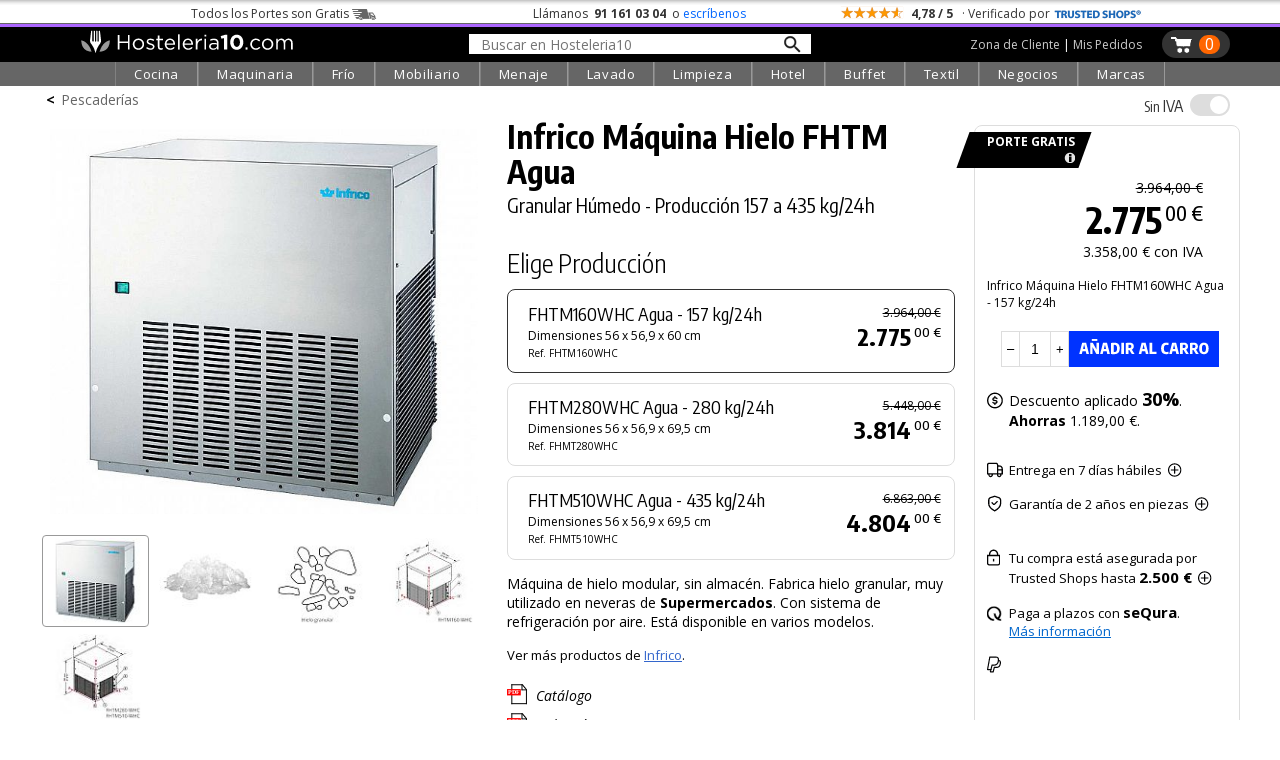

--- FILE ---
content_type: text/javascript
request_url: https://widgets.trustedshops.com/js/X7A900DC3EB0C326CD297C6AC64867B70.js
body_size: 1385
content:
((e,t)=>{const a={shopInfo:{tsId:"X7A900DC3EB0C326CD297C6AC64867B70",name:"Hosteleria10.com",url:"hosteleria10.com",language:"es",targetMarket:"ESP",ratingVariant:"WIDGET_SIMPLIFIED",eTrustedIds:{accountId:"acc-b11f79c6-38ae-4c2a-aaca-fd28b3b91378",channelId:"chl-1a8907d4-b293-4977-93b6-90c7aa79007a"},buyerProtection:{certificateType:"CLASSIC",certificateState:"PRODUCTION",mainProtectionCurrency:"EUR",classicProtectionAmount:2500,maxProtectionDuration:30,firstCertified:"2021-04-27 15:38:57"},reviewSystem:{rating:{averageRating:4.78,averageRatingCount:164,overallRatingCount:1471,distribution:{oneStar:3,twoStars:0,threeStars:5,fourStars:14,fiveStars:142}},reviews:[{buyerFirstName:"Maria",buyerlastName:"",average:5,buyerStatement:"Rapidez , claridad  y calidad",rawChangeDate:"2026-01-09T14:31:33.000Z",changeDate:"9/1/2026",transactionDate:"9/12/2025"},{buyerFirstName:"Antonio",buyerlastName:"",average:5,buyerStatement:"Buena atención y trato",rawChangeDate:"2026-01-09T13:57:19.000Z",changeDate:"9/1/2026",transactionDate:"16/12/2025"},{buyerFirstName:"José",buyerlastName:"",average:5,buyerStatement:"Servicio atención al cliente",rawChangeDate:"2025-12-09T12:13:07.000Z",changeDate:"9/12/2025",transactionDate:"10/11/2025"}]},features:["GUARANTEE_RECOG_CLASSIC_INTEGRATION","INDIVIDUAL_REVIEW_FORM","SHOP_TRUSTBADGE_REVIEW_REVIEWREQUEST_CREATION_DISABLE","DISABLE_REVIEWREQUEST_SENDING","MARS_EVENTS","MARS_REVIEWS","MARS_QUESTIONNAIRE","MARS_PUBLIC_QUESTIONNAIRE","PRODUCT_REVIEWS"],consentManagementType:"OFF",urls:{profileUrl:"https://www.trstd.com/es-es/reviews/hosteleria10-com",profileUrlLegalSection:"https://www.trstd.com/es-es/reviews/hosteleria10-com#legal-info",reviewLegalUrl:"https://help.etrusted.com/hc/es/articles/23970864566162"},contractStartDate:"2021-04-07 00:00:00",shopkeeper:{name:"Toma10, S.L.",street:"C/ Félix Rodríguez de la Fuente, 40",country:"ES",city:"Algete - Madrid",zip:"28110"},displayVariant:"full",variant:"full",twoLetterCountryCode:"ES"},"process.env":{STAGE:"prod"},externalConfig:{trustbadgeScriptUrl:"https://widgets.trustedshops.com/assets/trustbadge.js",cdnDomain:"widgets.trustedshops.com"},elementIdSuffix:"-98e3dadd90eb493088abdc5597a70810",buildTimestamp:"2026-01-21T05:33:22.745Z",buildStage:"prod"},r=a=>{const{trustbadgeScriptUrl:r}=a.externalConfig;let o=t.querySelector(`script[src="${r}"]`);o&&t.body.removeChild(o),o=t.createElement("script"),o.src=r,o.charset="utf-8",o.setAttribute("data-type","trustbadge-business-logic"),o.onerror=()=>{throw new Error(`The Trustbadge script could not be loaded from ${r}. Have you maybe selected an invalid TSID?`)},o.onload=()=>{e.trustbadge?.load(a)},t.body.appendChild(o)};"complete"===t.readyState?r(a):e.addEventListener("load",(()=>{r(a)}))})(window,document);